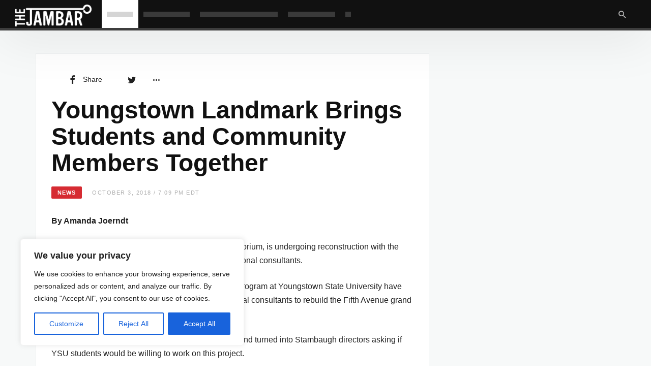

--- FILE ---
content_type: text/css
request_url: https://thejambar.com/wp-content/plugins/photos-box/media/site.css
body_size: -67
content:
/*
 * Photo Box
 * Author: http://photoboxone.com/
 */

.hide{
	display:none;
}
.show{
	display:block;
}

.gallery-photos-box .gallery-row{ padding: 0 0 15px }
.gallery-photos-box .gallery-image{ float:left; width: 200px; padding-right: 10px; box-sizing: border-box; overflow: hidden; text-align: center;  }
.gallery-photos-box .gallery-image img{ max-width: 100%; opacity:0.8; transition: opacity .5s; -webkit-transition: opacity .5s; }
.gallery-photos-box .gallery-image a:hover img{ opacity:1;  }
.gallery-photos-box .gallery-image span.image_title{ display: block; padding-top: 10px; }

.gallery-photos-box.gallery-columns-1 .gallery-image{ float:none; width: 100%; padding-right: 0 }
.gallery-photos-box.gallery-columns-2 .gallery-image{ width: 48%; padding-right: 2%}
.gallery-photos-box.gallery-columns-3 .gallery-image{ width: 32%; padding-right: 2%}
.gallery-photos-box.gallery-columns-4 .gallery-image{ width: 24%; padding-right: 1%}
.gallery-photos-box.gallery-columns-5 .gallery-image{ width: 18%; padding-right: 2%}
.gallery-photos-box.gallery-columns-6 .gallery-image{ width: 12%; padding-right: 1%}

.gallery-photos-box.gallery-columns-6 .gallery-image-6,
.gallery-photos-box.gallery-columns-5 .gallery-image-5,
.gallery-photos-box.gallery-columns-4 .gallery-image-4,
.gallery-photos-box.gallery-columns-3 .gallery-image-3,
.gallery-photos-box.gallery-columns-3 .gallery-image-3,
.gallery-photos-box.gallery-columns-2 .gallery-image-2{ padding-right: 0}

.photos-box-tags{
	display: none !important;
}

.anime{
	display: block;
}
.anime.hide{
	display: none !important;
}
.pbone_animated.active {
  -webkit-animation-iteration-count: inherit;
  animation-iteration-count: inherit;
}
.pbone_animated.actived {
  -webkit-animation-iteration-count: 2;
  animation-iteration-count: 2;
}
.pbone_animated.hovered,
.pbone_animated:hover,
.pbone_animated.hover {
  -webkit-animation-duration: 1s;
  animation-duration: 1s;
}

.pbone_animated.fly {
	left: 0;
	opacity: 0;
	-webkit-animation-duration: 1000s;
	animation-duration: 1000s;
}
.pbone_animated.downing {
	top: 999px;
}

--- FILE ---
content_type: text/javascript
request_url: https://thejambar.com/wp-content/plugins/wpthms-newsbeat-addon-reading-indicator/js/reading-indicator.min.js?ver=20191001
body_size: -143
content:
!function(h){"use strict";if("object"==typeof window._wpthmsNewsbeat&&window._wpthmsNewsbeat.perf_trigger&&"function"==typeof window._wpthmsNewsbeat.perf_trigger){var i=function(){var t=h('[data-role="article"]'),e="post-reading-indicator-bar",s=h("#colophon").is(":visible");h("#"+e).length||h('<progress id="'+e+'"></progress>').appendTo("body");var w=h("#"+e);h("body").hasClass("admin-bar")&&600<h(window).width()&&w.css("top",h("#wpadminbar").height()),t.each(function(t){var i=h(this),o=0===t?0:i.offset().top,a=0,r=h('[data-role="article_content"]',i),n=0;new window._wpthmsNewsbeat.perf_trigger("scroll",function(t){var e;e=t,n=r.offset().top-o+r.outerHeight(),o<=e&&e<=o+n?(a=s&&h("#page").height()-h(window).height()<o+n?h("#page").height()-h(window).height():n,w.attr("max")!==a&&w.attr({max:a}),i.height(),parseInt(e-o),w.val(parseInt(e-o))):i.height()})}),window._wpthmsNewsbeat.perf_trigger("post-load",function(t){i()})};h(document).ready(function(){h("body").hasClass("single")&&i()})}}(window.jQuery);